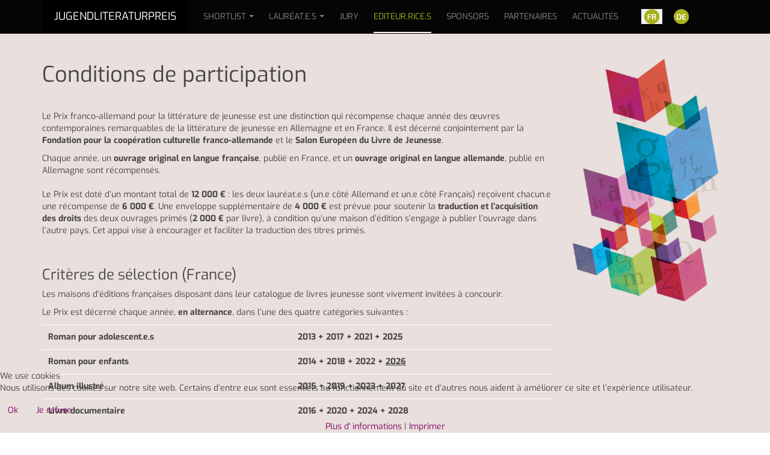

--- FILE ---
content_type: text/html; charset=utf-8
request_url: https://www.df-jugendliteraturpreis.eu/fr/editeurs.html
body_size: 9738
content:

<!DOCTYPE html>
<html lang="fr-fr" dir="ltr"
	  class='com_content view-article itemid-1415 j54 j40 mm-hover '>


<head>
<script type="text/javascript">  (function(){    function blockCookies(disableCookies, disableLocal, disableSession){    if(disableCookies == 1){    if(!document.__defineGetter__){    Object.defineProperty(document, 'cookie',{    get: function(){ return ''; },    set: function(){ return true;}    });    }else{    var oldSetter = document.__lookupSetter__('cookie');    if(oldSetter) {    Object.defineProperty(document, 'cookie', {    get: function(){ return ''; },    set: function(v){ if(v.match(/reDimCookieHint\=/) || v.match(/bed4c26691530ebe50129d588146085d\=/)) {    oldSetter.call(document, v);    }    return true;    }    });    }    }    var cookies = document.cookie.split(';');    for (var i = 0; i < cookies.length; i++) {    var cookie = cookies[i];    var pos = cookie.indexOf('=');    var name = '';    if(pos > -1){    name = cookie.substr(0, pos);    }else{    name = cookie;    } if(name.match(/reDimCookieHint/)) {    document.cookie = name + '=; expires=Thu, 01 Jan 1970 00:00:00 GMT';    }    }    }    if(disableLocal == 1){    window.localStorage.clear();    window.localStorage.__proto__ = Object.create(window.Storage.prototype);    window.localStorage.__proto__.setItem = function(){ return undefined; };    }    if(disableSession == 1){    window.sessionStorage.clear();    window.sessionStorage.__proto__ = Object.create(window.Storage.prototype);    window.sessionStorage.__proto__.setItem = function(){ return undefined; };    }    }    blockCookies(1,1,1);    }()); </script>


	<meta charset="utf-8">
	<meta name="author" content="Administrator">
	<meta name="description" content="Der Deutsch-Französische Jugendliteraturpreis ist ein gemeinsamer Preis zwischen Deutschland und Frankreich. Er will die zeitgenössische Jugendliteratur beider Länder bekannter machen und den literarischen Dialog fördern.">
	<meta name="generator" content="Joomla! - Open Source Content Management">
	<title>Jugendliteraturpreis - Conditions de participation</title>
	<link href="https://www.df-jugendliteraturpreis.eu/fr/editeurs.html" rel="alternate" hreflang="fr-FR">
	<link href="https://www.df-jugendliteraturpreis.eu/verlage.html" rel="alternate" hreflang="de-DE">
	<link href="https://www.df-jugendliteraturpreis.eu/fr/component/finder/search.opensearch?Itemid=1396" rel="search" title="OpenSearch Jugendliteraturpreis" type="application/opensearchdescription+xml">
	<link href="/favicon.ico" rel="icon" type="image/vnd.microsoft.icon">
<link href="/media/vendor/chosen/css/chosen.css?1.8.7" rel="stylesheet">
	<link href="/media/vendor/awesomplete/css/awesomplete.css?1.1.7" rel="stylesheet">
	<link href="/media/mod_languages/css/template.min.css?0f52c3" rel="stylesheet">
	<link href="/plugins/system/cookiehint/css/dfstyle.css?0f52c3" rel="stylesheet">
	<link href="/t3-assets/css/css-06636-61118.css" rel="stylesheet" media="all">
	<link href="/t3-assets/css/css-67cae-51824.css" rel="stylesheet" media="all">
	<link href="/t3-assets/css/css-880d9-86112.css" rel="stylesheet" media="all">
	<style>#redim-cookiehint-bottom {position: fixed; z-index: 99999; left: 0px; right: 0px; bottom: 0px; top: auto !important;}</style>
<script src="/media/vendor/jquery/js/jquery.min.js?3.7.1"></script>
	<script src="/media/legacy/js/jquery-noconflict.min.js?504da4"></script>
	<script src="/media/vendor/chosen/js/chosen.jquery.min.js?1.8.7"></script>
	<script src="/media/legacy/js/joomla-chosen.min.js?0f52c3"></script>
	<script type="application/json" class="joomla-script-options new">{"joomla.jtext":{"MOD_FINDER_SEARCH_VALUE":"Recherche &hellip;"},"finder-search":{"url":"\/fr\/component\/finder\/?task=suggestions.suggest&amp;format=json&amp;tmpl=component&amp;Itemid=1396"},"system.paths":{"root":"","rootFull":"https:\/\/www.df-jugendliteraturpreis.eu\/","base":"","baseFull":"https:\/\/www.df-jugendliteraturpreis.eu\/"},"csrf.token":"f923d73f9767ae4b40cbc44971351d94"}</script>
	<script src="/media/system/js/core.min.js?a3d8f8"></script>
	<script src="/media/vendor/webcomponentsjs/js/webcomponents-bundle.min.js?2.8.0" nomodule defer></script>
	<script src="/media/vendor/bootstrap/js/popover.min.js?5.3.8" type="module"></script>
	<script src="/media/system/js/joomla-hidden-mail.min.js?80d9c7" type="module"></script>
	<script src="/media/vendor/awesomplete/js/awesomplete.min.js?1.1.7" defer></script>
	<script src="/media/com_finder/js/finder.min.js?755761" type="module"></script>
	<script src="/media/plg_system_jcemediabox/js/jcemediabox.min.js?2c837ab2c7cadbdc35b5bd7115e9eff1"></script>
	<script src="/t3-assets/js/js-60d54-61138.js"></script>
	<script>
		jQuery(document).ready(function (){
			jQuery('.advancedSelect').jchosen({"disable_search_threshold":10,"search_contains":true,"allow_single_deselect":true,"placeholder_text_multiple":"Saisir ou s\u00e9lectionner des options","placeholder_text_single":"S\u00e9lectionnez une option","no_results_text":"Aucun r\u00e9sultat correspondant"});
		});
	</script>
	<script>(function() {  if (typeof gtag !== 'undefined') {       gtag('consent', 'denied', {         'ad_storage': 'denied',         'ad_user_data': 'denied',         'ad_personalization': 'denied',         'functionality_storage': 'denied',         'personalization_storage': 'denied',         'security_storage': 'denied',         'analytics_storage': 'denied'       });     } })();</script>
	<script type="application/ld+json">{"@context":"https://schema.org","@graph":[{"@type":"Organization","@id":"https://www.df-jugendliteraturpreis.eu/#/schema/Organization/base","name":"Jugendliteraturpreis","url":"https://www.df-jugendliteraturpreis.eu/"},{"@type":"WebSite","@id":"https://www.df-jugendliteraturpreis.eu/#/schema/WebSite/base","url":"https://www.df-jugendliteraturpreis.eu/","name":"Jugendliteraturpreis","publisher":{"@id":"https://www.df-jugendliteraturpreis.eu/#/schema/Organization/base"},"potentialAction":{"@type":"SearchAction","target":"https://www.df-jugendliteraturpreis.eu/fr/component/finder/search.html?q={search_term_string}&amp;Itemid=1396","query-input":"required name=search_term_string"}},{"@type":"WebPage","@id":"https://www.df-jugendliteraturpreis.eu/#/schema/WebPage/base","url":"https://www.df-jugendliteraturpreis.eu/fr/editeurs.html","name":"Jugendliteraturpreis - Conditions de participation","description":"Der Deutsch-Französische Jugendliteraturpreis ist ein gemeinsamer Preis zwischen Deutschland und Frankreich. Er will die zeitgenössische Jugendliteratur beider Länder bekannter machen und den literarischen Dialog fördern.","isPartOf":{"@id":"https://www.df-jugendliteraturpreis.eu/#/schema/WebSite/base"},"about":{"@id":"https://www.df-jugendliteraturpreis.eu/#/schema/Organization/base"},"inLanguage":"fr-FR"},{"@type":"Article","@id":"https://www.df-jugendliteraturpreis.eu/#/schema/com_content/article/366","name":"Conditions de participation","headline":"Conditions de participation","inLanguage":"fr-FR","isPartOf":{"@id":"https://www.df-jugendliteraturpreis.eu/#/schema/WebPage/base"}}]}</script>
	<script>jQuery(document).ready(function(){WfMediabox.init({"base":"\/","theme":"standard","width":"","height":"","lightbox":0,"shadowbox":0,"icons":1,"overlay":1,"overlay_opacity":0,"overlay_color":"","transition_speed":300,"close":2,"labels":{"close":"Close","next":"Next","previous":"Previous","cancel":"Cancel","numbers":"{{numbers}}","numbers_count":"{{current}} of {{total}}","download":"Download"},"swipe":true,"expand_on_click":true});});</script>
	<link href="https://www.df-jugendliteraturpreis.eu/verlage.html" rel="alternate" hreflang="x-default">

	
<!-- META FOR IOS & HANDHELD -->
	<meta name="viewport" content="width=device-width, initial-scale=1.0, maximum-scale=1.0, user-scalable=no"/>
	<style type="text/stylesheet">
		@-webkit-viewport   { width: device-width; }
		@-moz-viewport      { width: device-width; }
		@-ms-viewport       { width: device-width; }
		@-o-viewport        { width: device-width; }
		@viewport           { width: device-width; }
	</style>
	<script type="text/javascript">
		//<![CDATA[
		if (navigator.userAgent.match(/IEMobile\/10\.0/)) {
			var msViewportStyle = document.createElement("style");
			msViewportStyle.appendChild(
				document.createTextNode("@-ms-viewport{width:auto!important}")
			);
			document.getElementsByTagName("head")[0].appendChild(msViewportStyle);
		}
		//]]>
	</script>
<meta name="HandheldFriendly" content="true"/>
<meta name="apple-mobile-web-app-capable" content="YES"/>
<!-- //META FOR IOS & HANDHELD -->




<!-- Le HTML5 shim and media query for IE8 support -->
<!--[if lt IE 9]>
<script src="//html5shim.googlecode.com/svn/trunk/html5.js"></script>
<script type="text/javascript" src="/plugins/system/t3/base-bs3/js/respond.min.js"></script>
<![endif]-->

<!-- You can add Google Analytics here or use T3 Injection feature -->

<!--[if lt IE 9]>
<link rel="stylesheet" href="/templates/purity_iii/css/ie8.css" type="text/css" />
<![endif]-->
<link rel="apple-touch-icon" sizes="57x57" href="/apple-icon-57x57.png">
<link rel="apple-touch-icon" sizes="60x60" href="/apple-icon-60x60.png">
<link rel="apple-touch-icon" sizes="72x72" href="/apple-icon-72x72.png">
<link rel="apple-touch-icon" sizes="76x76" href="/apple-icon-76x76.png">
<link rel="apple-touch-icon" sizes="114x114" href="/apple-icon-114x114.png">
<link rel="apple-touch-icon" sizes="120x120" href="/apple-icon-120x120.png">
<link rel="apple-touch-icon" sizes="144x144" href="/apple-icon-144x144.png">
<link rel="apple-touch-icon" sizes="152x152" href="/apple-icon-152x152.png">
<link rel="apple-touch-icon" sizes="180x180" href="/apple-icon-180x180.png">
<link rel="icon" type="image/png" sizes="192x192"  href="/android-icon-192x192.png">
<link rel="icon" type="image/png" sizes="32x32" href="/favicon-32x32.png">
<link rel="icon" type="image/png" sizes="96x96" href="/favicon-96x96.png">
<link rel="icon" type="image/png" sizes="16x16" href="/favicon-16x16.png">
<link rel="manifest" href="/manifest.json">
<meta name="msapplication-TileColor" content="#ffffff">
<meta name="msapplication-TileImage" content="/ms-icon-144x144.png">
<meta name="theme-color" content="#ffffff">
</head>

<body>

<div class="t3-wrapper corporate"> <!-- Need this wrapper for off-canvas menu. Remove if you don't use of-canvas -->

	
<!-- MAIN NAVIGATION -->
<header id="t3-mainnav" class="wrap navbar navbar-default navbar-fixed-top t3-mainnav">

	<!-- OFF-CANVAS -->
		<!-- //OFF-CANVAS -->

	<div class="container">

		<!-- NAVBAR HEADER -->
		<div class="navbar-header">

			<!-- LOGO -->
			<div class="logo logo-text">
				<div class="logo-text">
					<a href="/" title="Jugendliteraturpreis">
						
												
						<span>Jugendliteraturpreis</span>
					</a>
				</div>
			</div>
			<!-- //LOGO -->

											<button type="button" class="navbar-toggle" data-toggle="collapse" data-target=".t3-navbar-collapse">
					<i class="fa fa-bars"></i>
				</button>
						

	    
		</div>
		<!-- //NAVBAR HEADER -->

		<!-- NAVBAR MAIN -->
				<nav class="t3-navbar-collapse navbar-collapse collapse"></nav>
		
		<nav class="t3-navbar navbar-collapse collapse">
			<div  class="t3-megamenu animate slide"  data-duration="400" data-responsive="true">
<ul itemscope itemtype="http://www.schema.org/SiteNavigationElement" class="nav navbar-nav level0">
<li itemprop='name' class="dropdown mega" data-id="546" data-level="1">
<a itemprop='url' class=" dropdown-toggle"  href="/"   data-target="#" data-toggle="dropdown">Shortlist<em class="caret"></em></a>

<div class="nav-child dropdown-menu mega-dropdown-menu"  ><div class="mega-dropdown-inner">
<div class="row">
<div class="col-xs-12 mega-col-nav" data-width="12"><div class="mega-inner">
<ul itemscope itemtype="http://www.schema.org/SiteNavigationElement" class="mega-nav level1">
<li itemprop='name'  data-id="1752" data-level="2">
<a itemprop='url' class=""  href="/fr/shortlist-fr/2025-fr.html"   data-target="#">2025 </a>

</li>
<li itemprop='name'  data-id="1678" data-level="2">
<a itemprop='url' class=""  href="/fr/shortlist-fr/2024-fr.html"   data-target="#">2024 </a>

</li>
<li itemprop='name'  data-id="1653" data-level="2">
<a itemprop='url' class=""  href="/fr/shortlist-fr/2023-fr.html"   data-target="#">2023 </a>

</li>
<li itemprop='name'  data-id="1609" data-level="2">
<a itemprop='url' class=""  href="/fr/shortlist-fr/2022-fr.html"   data-target="#">2022 </a>

</li>
<li itemprop='name'  data-id="1571" data-level="2">
<a itemprop='url' class=""  href="/fr/shortlist-fr/2021-fr.html"   data-target="#">2021 </a>

</li>
<li itemprop='name'  data-id="1558" data-level="2">
<a itemprop='url' class=""  href="/fr/shortlist-fr/2020-fr.html"   data-target="#">2020 </a>

</li>
<li itemprop='name'  data-id="1513" data-level="2">
<a itemprop='url' class=""  href="/fr/shortlist-fr/2019-fr.html"   data-target="#">2019 </a>

</li>
<li itemprop='name'  data-id="1457" data-level="2">
<a itemprop='url' class=""  href="/fr/shortlist-fr/2018-fr.html"   data-target="#">2018 </a>

</li>
<li itemprop='name'  data-id="1408" data-level="2">
<a itemprop='url' class=""  href="/fr/shortlist-fr/2017-fr.html"   data-target="#">2017 </a>

</li>
<li itemprop='name'  data-id="1411" data-level="2">
<a itemprop='url' class=""  href="/fr/shortlist-fr/2016-fr.html"   data-target="#">2016 </a>

</li>
<li itemprop='name'  data-id="1412" data-level="2">
<a itemprop='url' class=""  href="/fr/shortlist-fr/2015-fr.html"   data-target="#">2015 </a>

</li>
<li itemprop='name'  data-id="1433" data-level="2">
<a itemprop='url' class=""  href="/fr/shortlist-fr/2014-fr.html"   data-target="#">2014 </a>

</li>
</ul>
</div></div>
</div>
</div></div>
</li>
<li itemprop='name' class="dropdown mega" data-id="1398" data-level="1">
<a itemprop='url' class=" dropdown-toggle"  href="https://www.df-jugendliteraturpreis.eu/fr/le-prix/laureat-2021.html"   data-target="#" data-toggle="dropdown">Lauréat.e.s<em class="caret"></em></a>

<div class="nav-child dropdown-menu mega-dropdown-menu"  ><div class="mega-dropdown-inner">
<div class="row">
<div class="col-xs-12 mega-col-nav" data-width="12"><div class="mega-inner">
<ul itemscope itemtype="http://www.schema.org/SiteNavigationElement" class="mega-nav level1">
<li itemprop='name'  data-id="1767" data-level="2">
<a itemprop='url' class=""  href="/fr/le-prix/laureates-2025.html"   data-target="#">2025 </a>

</li>
<li itemprop='name'  data-id="1735" data-level="2">
<a itemprop='url' class=""  href="/fr/le-prix/laureates-2024.html"   data-target="#">2024 </a>

</li>
<li itemprop='name'  data-id="1668" data-level="2">
<a itemprop='url' class=""  href="/fr/le-prix/laureates-2023.html"   data-target="#">2023 </a>

</li>
<li itemprop='name'  data-id="1625" data-level="2">
<a itemprop='url' class=""  href="/fr/le-prix/laureates-2022.html"   data-target="#">2022 </a>

</li>
<li itemprop='name'  data-id="1596" data-level="2">
<a itemprop='url' class=""  href="/fr/le-prix/laureat-2021.html"   data-target="#">2021 </a>

</li>
<li itemprop='name'  data-id="1566" data-level="2">
<a itemprop='url' class=""  href="/fr/le-prix/laureat-2020.html"   data-target="#">2020 </a>

</li>
<li itemprop='name'  data-id="1515" data-level="2">
<a itemprop='url' class=""  href="/fr/le-prix/laureat-2019.html"   data-target="#">2019 </a>

</li>
<li itemprop='name'  data-id="1481" data-level="2">
<a itemprop='url' class=""  href="/fr/le-prix/laureat-2018.html"   data-target="#">2018 </a>

</li>
<li itemprop='name'  data-id="1438" data-level="2">
<a itemprop='url' class=""  href="/fr/le-prix/laureat-2017.html"   data-target="#">2017 </a>

</li>
<li itemprop='name'  data-id="1437" data-level="2">
<a itemprop='url' class=""  href="/fr/le-prix/laureat-2016.html"   data-target="#">2016 </a>

</li>
<li itemprop='name'  data-id="1436" data-level="2">
<a itemprop='url' class=""  href="/fr/le-prix/laureat-2015.html"   data-target="#">2015 </a>

</li>
<li itemprop='name'  data-id="1435" data-level="2">
<a itemprop='url' class=""  href="/fr/le-prix/laureat-2014.html"   data-target="#">2014 </a>

</li>
<li itemprop='name'  data-id="1434" data-level="2">
<a itemprop='url' class=""  href="/fr/le-prix/laureat-2013.html"   data-target="#">2013 </a>

</li>
</ul>
</div></div>
</div>
</div></div>
</li>
<li itemprop='name'  data-id="1416" data-level="1">
<a itemprop='url' class=""  href="/fr/jury-fr.html"   data-target="#">Jury </a>

</li>
<li itemprop='name' class="current active" data-id="1415" data-level="1">
<a itemprop='url' class=""  href="/fr/editeurs.html"   data-target="#">Editeur.rice.s </a>

</li>
<li itemprop='name'  data-id="1414" data-level="1">
<a itemprop='url' class=""  href="/fr/sponsors.html"   data-target="#">Sponsors </a>

</li>
<li itemprop='name'  data-id="1413" data-level="1">
<a itemprop='url' class=""  href="/fr/partenaires-de-cooperation.html"   data-target="#">Partenaires </a>

</li>
<li itemprop='name'  data-id="1449" data-level="1">
<a itemprop='url' class=""  href="/fr/actualites.html"   data-target="#">Actualités </a>

</li>
</ul>
</div>

		</nav>
    <!-- //NAVBAR MAIN -->
    

<!-- Language switcherload -->
<div class="language-switcherload">
<div class="mod-languages">



    <ul aria-labelledby="language_picker_des_322" class="mod-languages__list lang-inline">

                                            <li class="lang-active">
                <a aria-current="true"  href="https://www.df-jugendliteraturpreis.eu/fr/editeurs.html">
                                                                        <img title="Français (France)" src="/media/mod_languages/images/fr_fr_2.gif" alt="Français (France)">                                                            </a>
            </li>
                                        <li>
                <a  href="/de/verlage.html">
                                                                        <img title="Deutsch (Deutschland)" src="/media/mod_languages/images/de_de_2.gif" alt="Deutsch (Deutschland)">                                                            </a>
            </li>
                </ul>

</div>

</div>
<!-- //Language switcherload -->

	</div>
</header>
<!-- //MAIN NAVIGATION -->






  


  


	
<div id="t3-mainbody" class="container t3-mainbody">
	<div class="row">

		<!-- MAIN CONTENT -->
		<div id="t3-content" class="t3-content col-xs-12 col-sm-8  col-md-9">
						

<div class="item-page clearfix">


<!-- Article -->
<article>
	<meta itemprop="inLanguage" content="fr-FR" />
	<meta itemprop="url" content="/fr/editeurs.html" />

      
<header class="article-header clearfix">
	<h1 class="article-title" itemprop="headline">
					Conditions de participation			<meta itemprop="url" content="https://www.df-jugendliteraturpreis.eu/fr/editeurs.html" />
			</h1>

			</header>
    
    
  <!-- Aside -->
    <!-- //Aside -->

  
  
  
	
  
	
	<section class="article-content clearfix">
		<p>Le Prix franco-allemand pour la littérature de jeunesse est une distinction qui récompense chaque année des œuvres contemporaines remarquables de la littérature de jeunesse en Allemagne et en France. Il est décerné conjointement par la <strong>Fondation pour la coopération culturelle franco-allemande</strong> et le <strong>Salon Européen du Livre de Jeunesse</strong>.</p>
<p>Chaque année, un <strong>ouvrage original en langue française</strong>, publié en France, et un <strong>ouvrage original en langue allemande</strong>, publié en Allemagne sont récompensés.<br /> <br /> Le Prix est doté d’un montant total de <strong>12 000 €&nbsp;</strong>: les deux lauréat.e.s (un.e côté Allemand et un.e côté Français) reçoivent chacun.e une récompense de <strong>6 000 €</strong>. Une enveloppe supplémentaire de <strong>4 000 €</strong> est prévue pour soutenir la <strong>traduction et l’acquisition des droits</strong> des deux ouvrages primés (<strong>2 000 €</strong> par livre), à condition qu’une maison d’édition s’engage à publier l’ouvrage dans l’autre pays. Cet appui vise à encourager et faciliter la traduction des titres primés.</p>
<p>&nbsp;</p>
<h3>Critères de sélection (France)</h3>
<p>Les maisons d’éditions françaises disposant dans leur catalogue de livres jeunesse sont vivement invitées à concourir.</p>
<p>Le Prix est décerné chaque année, <strong>en alternance</strong>, dans l’une des quatre catégories suivantes&nbsp;:</p>
<table class="table table-hover">
<tbody>
<tr><th scope="col">Roman pour adolescent.e.s</th><th scope="col">2013 + 2017 + 2021 + 2025</th></tr>
<tr><th scope="col">Roman pour enfants</th><th scope="col">2014 + 2018 + 2022 + <span style="text-decoration: underline;">2026</span></th></tr>
<tr><th scope="col">Album illustré</th><th scope="col">2015 + 2019 + 2023 + 2027</th></tr>
<tr><th scope="col">Livre documentaire</th><th scope="col">2016 + 2020 + 2024 + 2028</th></tr>
</tbody>
</table>
<p><strong>Seules les publications originales récentes en langue française sont éligibles.</strong> Les traductions depuis d’autres langues ainsi que les rééditions ne sont pas recevables. Une candidature n’est possible que si l’ouvrage n’a pas encore été traduit vers l’Allemand et que les droits de traduction pour l’Allemagne sont disponibles.</p>
<p>Les titres encore en production peuvent être soumis sous forme de <strong>PDF</strong>.</p>
<p><strong>Chaque maison d’édition peut faire parvenir deux titres maximum.</strong> Aucun frais de participation n’est exigé. Les membres du jury ont la possibilité d’émettre eux-mêmes des propositions.</p>
<p>&nbsp;</p>
<h3>Appel à candidatures 2026 et modalités d’inscription</h3>
<p>En 2026, le Prix sera décerné dans la catégorie <strong>«&nbsp;roman pour enfants&nbsp;»</strong>. Sont appelés à concourir les titres dont la date de parution se situe entre <strong>le 1<sup>er</sup> mars 2025 et le 30 septembre 2026</strong>.</p>
<p>L’inscription comprend&nbsp;:</p>
<ul>
<li>Le <strong>formulaire d’inscription</strong>, disponible plus bas. Merci de le remplir et de l’envoyer avec les livres ou directement par mail (<joomla-hidden-mail  is-link="1" is-email="1" first="a29udGFrdA==" last="ZGYtanVnZW5kbGl0ZXJhdHVycHJlaXMuZXU=" text="a29udGFrdEBkZi1qdWdlbmRsaXRlcmF0dXJwcmVpcy5ldQ==" base="" >Cette adresse e-mail est protégée contre les robots spammeurs. Vous devez activer le JavaScript pour la visualiser.</joomla-hidden-mail>).</li>
<li>Un <strong>exemplaire de chaque titre soumis</strong>, à envoyer à l’adresse du Prix franco-allemand pour la littérature de jeunesse (Heuduckstraße 1, 66117 Saarbrücken, Allemagne)</li>
</ul>
<p>Une fois votre inscription reçue, les adresses des 5 membres du jury français vous seront envoyées afin que vous puissiez leur faire parvenir un exemplaire à chacun.</p>
<p>Si vous deviez rencontrer des difficultés pour envoyer les livres en Allemagne, merci de nous contacter pour que nous essayions de trouver une solution.</p>
<p><strong>Important&nbsp;: Les titres soumis dans un premier temps au format PDF devront également être envoyés au format livre imprimé aux membres du jury au plus tard fin février 2026.</strong> Dans le cas contraire, ils ne pourront pas être pris en compte dans la suite du processus de sélection.</p>
<p><strong>Date limite d’envoi des candidatures&nbsp;: <span style="text-decoration: line-through;">12 décembre 2025</span>. <span style="color: #ff0000;">Prolongation jusqu'au 9 janvier 2026</span></strong></p>
<p><a href="/images/2026/Preistraeger/inscription_prix franco-allemand-litterature-jeunesse _2026.pdf" download="">Le formulaire électronique pour l’inscription au Prix 2026</a></p>
<p>&nbsp;&nbsp;</p>
<h3>Et ensuite&nbsp;?</h3>
<p>Le jury sélectionne, parmi l’ensemble des ouvrages reçus, douze titres (six par langues), qui composeront la liste des nominés pour le Prix 2026 (shortlist). Le jury choisit ensuite parmi cette sélection les deux lauréat.e.s, l’un.e français.e et l’autre allemand.e.</p>
<p>Les résultats seront dévoilés lors de la remise de la cérémonie de remise du Prix qui se déroulera mi-octobre 2026 dans le cadre du Salon Européen du Livre de Jeunesse de Sarrebruck.</p>
<p><em>Tout recours juridique contre l’organisateur est exclu.</em></p>	</section>
  
  <!-- footer -->
    <!-- //footer -->

	
	
	</article>
<!-- //Article -->


</div>


		</div>
		<!-- //MAIN CONTENT -->

		<!-- SIDEBAR RIGHT -->
		<div class="t3-sidebar t3-sidebar-right col-xs-12 col-sm-4  col-md-3 ">
			<div class="t3-module module " id="Mod196"><div class="module-inner"><div class="module-ct">
<div id="mod-custom196" class="mod-custom custom">
    <p><img src="/images/Jugendliteraturpreis/buchillu_8.png" alt="buchillu 8" height="409" width="250" /></p></div>
</div></div></div>
		</div>
		<!-- //SIDEBAR RIGHT -->

	</div>
</div> 



  


  

  
  
<!-- NAV HELPER -->
<nav class="wrap t3-navhelper ">
	<div class="container">
		
<ol class="breadcrumb ">
	<li class="active">Vous êtes ici : &#160;</li><li><a href="/fr/" class="pathway">Accueil</a></li><li><span>Editeur.rice.s</span></li></ol>

	</div>
</nav>
<!-- //NAV HELPER -->

	
<!-- BACK TOP TOP BUTTON -->
<div id="back-to-top" data-spy="affix" data-offset-top="300" class="back-to-top hidden-xs hidden-sm affix-top">
  <button class="btn btn-primary" title="Back to Top"><i class="fa fa-caret-up"></i></button>
</div>
<script type="text/javascript">
(function($) {
	// Back to top
	$('#back-to-top').on('click', function(){
		$("html, body").animate({scrollTop: 0}, 500);
		return false;
	});
    $(window).on('load', function() {
        // hide button to top if the document height not greater than window height*2;using window load for more accurate calculate.    
        if ((parseInt($(window).height())*2)>(parseInt($(document).height()))) {
            $('#back-to-top').hide();
        } 
    });
})(jQuery);
</script>
<!-- BACK TO TOP BUTTON -->

<!-- FOOTER -->
<footer id="t3-footer" class="wrap t3-footer">

			<!-- FOOTER SPOTLIGHT -->
		<div class="container hidden-xs">
				<!-- SPOTLIGHT -->
	<div class="t3-spotlight t3-footer-sl  row">
					<div class=" col-lg-2 col-md-2 col-sm-12 col-xs-12">
								<div class="t3-module module " id="Mod333"><div class="module-inner"><h3 class="module-title "><span>Informations</span></h3><div class="module-ct">
<div id="mod-custom333" class="mod-custom custom">
    <ul class="fa-ul">
<li><a href="/fr/contact.html"><i class="fa fa-address-book fa-fw"></i> Contact</a></li>
<li><a href="/fr/impressum-fr.html" title="Mentions légales"><i class="fa fa-check-square fa-fw"></i> Mentions légales</a></li>
<li><a href="/fr/datenschutz-fr.html" title="Declaration de protection des donnees"><i class="fa fa-handshake-o fa-fw"></i> Declaration de protection des donnees</a></li>
<li><a href="/fr/download-fr.html" title="Téléchargement"><i class="fa fa-download fa-fw"></i> Téléchargement</a></li>
<li><a href="/fr/sitemap.html?view=html&amp;id=1" title="Plan du site"><i class="fa fa-sitemap"></i> Plan du site</a></li>
</ul></div>
</div></div></div>
							</div>
					<div class=" col-lg-2 col-md-2 col-sm-12 col-xs-12">
								<div class="t3-module module " id="Mod384"><div class="module-inner"><h3 class="module-title "><span>Rechercher</span></h3><div class="module-ct">	<div class="search">
		<form class="mod-finder js-finder-searchform form-search" action="/fr/component/finder/search.html?Itemid=1396" method="get" role="search">
			<label for="mod-finder-searchword384" class="visually-hidden finder">Rechercher</label><input type="text" name="q" id="mod-finder-searchword384" class="js-finder-search-query form-control" value="" placeholder="Recherche &hellip;">
									<input type="hidden" name="Itemid" value="1396">		</form>
	</div>
</div></div></div>
							</div>
					<div class=" col-lg-2 col-md-2 col-sm-12 col-xs-12">
								<div class="t3-module module " id="Mod335"><div class="module-inner"><h3 class="module-title "><span>Suivez-nous</span></h3><div class="module-ct">
<div id="mod-custom335" class="mod-custom custom">
    <ul class="social-list">
	<li><a class="facebook" title="Facebook" href="https://www.facebook.com/Dt-frz-Jugendliteraturpreis-Prix-fr-all-pour-la-litt%C3%A9rature-de-jeunesse-105757648291489/?notif_id=1617706890580781&amp;notif_t=page_fan&amp;ref=notif" target="_blank"><i class="fa fa-facebook-square fa-4x" aria-hidden="true"></i></a>
		<br>
	<li><a class="instagram" title="Instagram" href="https://www.instagram.com/dfjugendliteraturpreis/" target="_blank"><i class="fa fa-instagram fa-4x" aria-hidden="true"></i></a></div>
</div></div></div>
							</div>
					<div class=" col-lg-2 col-md-2 col-sm-12 col-xs-12">
								<div class="t3-module module " id="Mod90"><div class="module-inner"><div class="module-ct">
<div id="mod-custom90" class="mod-custom custom">
    <p><img src="/images/Jugendliteraturpreis/logo_quadrat.jpg" alt="logo Jugendliteraturpreis" class="responsive" width="150" height="150" /></p></div>
</div></div></div>
							</div>
					<div class=" col-lg-4 col-md-4 col-sm-12 col-xs-12">
								<div class="t3-module module " id="Mod324"><div class="module-inner"><h3 class="module-title "><span>Contact</span></h3><div class="module-ct">
<div id="mod-custom324" class="mod-custom custom">
    <p>Deutsch-Französischer Jugendliteraturpreis<br /> Heuduckstraße 1&nbsp; |&nbsp; D-66117 Saarbrücken<br /> <i class="fa fa-phone-square" aria-hidden="true"></i> +49 681 501 1369<br /> <joomla-hidden-mail  is-link="0" is-email="1" first="PGEgaHJlZj0ia29udGFrdA==" last="ZGYtanVnZW5kbGl0ZXJhdHVycHJlaXMuZXUiPmtvbnRha3Q=" text="PGEgaHJlZj0ia29udGFrdEBkZi1qdWdlbmRsaXRlcmF0dXJwcmVpcy5ldSI+a29udGFrdEBkZi1qdWdlbmRsaXRlcmF0dXJwcmVpcy5ldTwvYT4=" base="" >Cette adresse e-mail est protégée contre les robots spammeurs. Vous devez activer le JavaScript pour la visualiser.</joomla-hidden-mail></p></div>
</div></div></div>
							</div>
			</div>
<!-- SPOTLIGHT -->
		</div>
		<!-- //FOOTER SPOTLIGHT -->
	
	<section class="t3-copyright">
		<div class="container">
			<div class="row">
				<div class="col-md-12 copyright ">
					<div class="module">
	<small>Copyright &#169; 2026 Jugendliteraturpreis - Tous droits réservés</small>
</div>
				</div>
							</div>
		</div>
	</section>

</footer>
<!-- //FOOTER -->

</div>



<script type="text/javascript">   function cookiehintsubmitnoc(obj) {     if (confirm("Un refus affectera les fonctions du site. Voulez-vous vraiment refuser?")) {       document.cookie = 'reDimCookieHint=-1; expires=0; path=/';       cookiehintfadeOut(document.getElementById('redim-cookiehint-bottom'));       return true;     } else {       return false;     }   } </script> <div id="redim-cookiehint-bottom">   <div id="redim-cookiehint">     <div class="cookiehead">       <span class="headline">We use cookies</span>     </div>     <div class="cookiecontent">   <p>Nous utilisons des cookies sur notre site web. Certains d’entre eux sont essentiels au fonctionnement du site et d’autres nous aident à améliorer ce site et l’expérience utilisateur. </p>    </div>     <div class="cookiebuttons">       <a id="cookiehintsubmit" onclick="return cookiehintsubmit(this);" href="https://www.df-jugendliteraturpreis.eu/fr/editeurs.html?rCH=2"         class="btn">Ok</a>           <a id="cookiehintsubmitno" onclick="return cookiehintsubmitnoc(this);" href="https://www.df-jugendliteraturpreis.eu/fr/editeurs.html?rCH=-2"           class="btn">Je refuse</a>          <div class="text-center" id="cookiehintinfo">              <a target="_self" href="https://df-jugendliteraturpreis.eu/fr/datenschutz-fr.html">Plus d' informations</a>                  |                  <a target="_self" href="https://df-jugendliteraturpreis.eu/fr/impressum-fr.html">Imprimer</a>            </div>      </div>     <div class="clr"></div>   </div> </div>     <script type="text/javascript">        document.addEventListener("DOMContentLoaded", function(event) {         if (!navigator.cookieEnabled){           document.getElementById('redim-cookiehint-bottom').remove();         }       });        function cookiehintfadeOut(el) {         el.style.opacity = 1;         (function fade() {           if ((el.style.opacity -= .1) < 0) {             el.style.display = "none";           } else {             requestAnimationFrame(fade);           }         })();       }         function cookiehintsubmit(obj) {         document.cookie = 'reDimCookieHint=1; expires=Mon, 18 Jan 2027 23:59:59 GMT;57; path=/';         cookiehintfadeOut(document.getElementById('redim-cookiehint-bottom'));         return true;       }        function cookiehintsubmitno(obj) {         document.cookie = 'reDimCookieHint=-1; expires=0; path=/';         cookiehintfadeOut(document.getElementById('redim-cookiehint-bottom'));         return true;       }     </script>  
</body>
</html>